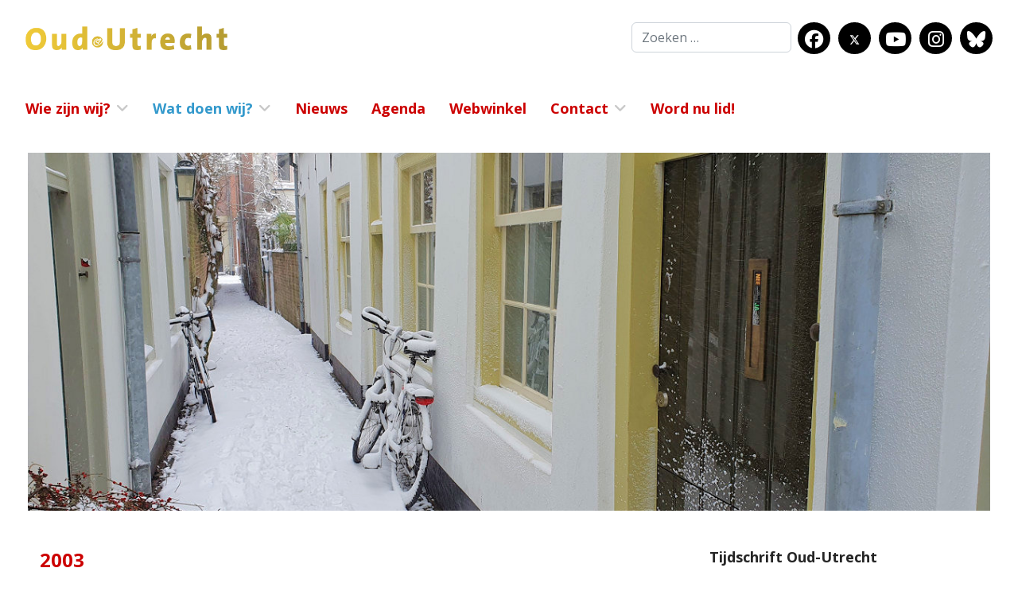

--- FILE ---
content_type: text/html; charset=utf-8
request_url: https://oud-utrecht.nl/wat-doen-wij/publicaties/tijdschrift-oud-utrecht/jaargangen/87-2003
body_size: 8564
content:

<!doctype html>
<html lang="nl-nl" dir="ltr">
	<head>
		
		<meta name="viewport" content="width=device-width, initial-scale=1, shrink-to-fit=no">
		<meta charset="utf-8">
	<meta name="og:title" content="2003">
	<meta name="og:type" content="article">
	<meta name="og:image" content="https://oud-utrecht.nl/images/publicatie/87/2003-7.jpg">
	<meta name="og:url" content="https://oud-utrecht.nl/wat-doen-wij/publicaties/tijdschrift-oud-utrecht/jaargangen/87-2003">
	<meta name="og:site_name" content="Oud Utrecht">
	<meta name="generator" content="Joomla! - Open Source Content Management">
	<title>2003 - Oud Utrecht</title>
	<link href="/images/favicon.ico" rel="icon" type="image/vnd.microsoft.icon">
	<link href="https://oud-utrecht.nl/component/finder/search?format=opensearch&amp;Itemid=101" rel="search" title="OpenSearch Oud Utrecht" type="application/opensearchdescription+xml">
<link href="/media/vendor/awesomplete/css/awesomplete.css?1.1.7" rel="stylesheet">
	<link href="/media/vendor/joomla-custom-elements/css/joomla-alert.min.css?0.4.1" rel="stylesheet">
	<link href="//fonts.googleapis.com/css?family=Open Sans:100,100i,200,200i,300,300i,400,400i,500,500i,600,600i,700,700i,800,800i,900,900i&amp;subset=latin-ext&amp;display=swap" rel="stylesheet" media="none" onload="media=&quot;all&quot;">
	<link href="//fonts.googleapis.com/css?family=Open Sans:100,100i,200,200i,300,300i,400,400i,500,500i,600,600i,700,700i,800,800i,900,900i&amp;subset=cyrillic-ext&amp;display=swap" rel="stylesheet" media="none" onload="media=&quot;all&quot;">
	<link href="/templates/shaper_helixultimate/css/bootstrap.min.css" rel="stylesheet">
	<link href="/plugins/system/helixultimate/assets/css/system-j4.min.css" rel="stylesheet">
	<link href="/media/system/css/joomla-fontawesome.min.css?7079f6" rel="stylesheet">
	<link href="/templates/shaper_helixultimate/css/template.css" rel="stylesheet">
	<link href="/templates/shaper_helixultimate/css/presets/default.css" rel="stylesheet">
	<link href="/templates/shaper_helixultimate/css/custom.css" rel="stylesheet">
	<style>body{font-family: 'Open Sans', sans-serif;font-size: 18px;font-weight: 400;text-decoration: none;}
</style>
	<style>h1{font-family: 'Open Sans', sans-serif;font-size: 36px;text-decoration: none;}
</style>
	<style>h2{font-family: 'Open Sans', sans-serif;font-size: 24px;text-decoration: none;}
</style>
	<style>h3{font-family: 'Open Sans', sans-serif;font-size: 18px;color: #000000;text-decoration: none;}
</style>
	<style>.sp-megamenu-parent > li > a, .sp-megamenu-parent > li > span, .sp-megamenu-parent .sp-dropdown li.sp-menu-item > a{font-family: 'Open Sans', sans-serif;font-size: 18px;text-decoration: none;}
</style>
	<style>.menu.nav-pills > li > a, .menu.nav-pills > li > span, .menu.nav-pills .sp-dropdown li.sp-menu-item > a{font-family: 'Open Sans', sans-serif;font-size: 18px;text-decoration: none;}
</style>
	<style>.logo-image {height:30px;}.logo-image-phone {height:30px;}</style>
	<style>#sp-nieuwsslider{ margin:0px 0px 0px 0px; }</style>
	<style>#sp-main-body{ padding:0px 0px 20px 0px; }</style>
	<style>#sp-footer{ background-color:#d6ebf5;color:#666666; }</style>
	<style>#sp-footer a{color:#666666;}</style>
	<style>#sp-footer a:hover{color:#cc0000;}</style>
<script src="/media/vendor/jquery/js/jquery.min.js?3.7.1"></script>
	<script src="/media/legacy/js/jquery-noconflict.min.js?e1c5ffaeb8c4e8252430ed393136f7a8"></script>
	<script type="application/json" class="joomla-script-options new">{"data":{"breakpoints":{"tablet":991,"mobile":480},"header":{"stickyOffset":"100"}},"joomla.jtext":{"MOD_FINDER_SEARCH_VALUE":"Zoeken &hellip;","COM_FINDER_SEARCH_FORM_LIST_LABEL":"Zoekresultaten","JLIB_JS_AJAX_ERROR_OTHER":"Er is een fout opgetreden bij het ophalen van de JSON-gegevens: HTTP-statuscode %s.","JLIB_JS_AJAX_ERROR_PARSE":"Er is een parse fout opgetreden tijdens het verwerken van de volgende JSON-gegevens:<br><code style=\"color:inherit;white-space:pre-wrap;padding:0;margin:0;border:0;background:inherit;\">%s<\/code>","ERROR":"Fout","MESSAGE":"Bericht","NOTICE":"Attentie","WARNING":"Waarschuwing","JCLOSE":"Sluiten","JOK":"Ok","JOPEN":"Open"},"finder-search":{"url":"\/component\/finder\/?task=suggestions.suggest&format=json&tmpl=component&Itemid=101"},"system.paths":{"root":"","rootFull":"https:\/\/oud-utrecht.nl\/","base":"","baseFull":"https:\/\/oud-utrecht.nl\/"},"csrf.token":"d48addfa86a4418d0957d7e75ca12b85"}</script>
	<script src="/media/system/js/core.min.js?e1c5ffaeb8c4e8252430ed393136f7a8"></script>
	<script src="/media/vendor/bootstrap/js/alert.min.js?5.3.8" type="module"></script>
	<script src="/media/vendor/bootstrap/js/button.min.js?5.3.8" type="module"></script>
	<script src="/media/vendor/bootstrap/js/carousel.min.js?5.3.8" type="module"></script>
	<script src="/media/vendor/bootstrap/js/collapse.min.js?5.3.8" type="module"></script>
	<script src="/media/vendor/bootstrap/js/dropdown.min.js?5.3.8" type="module"></script>
	<script src="/media/vendor/bootstrap/js/modal.min.js?5.3.8" type="module"></script>
	<script src="/media/vendor/bootstrap/js/offcanvas.min.js?5.3.8" type="module"></script>
	<script src="/media/vendor/bootstrap/js/popover.min.js?5.3.8" type="module"></script>
	<script src="/media/vendor/bootstrap/js/scrollspy.min.js?5.3.8" type="module"></script>
	<script src="/media/vendor/bootstrap/js/tab.min.js?5.3.8" type="module"></script>
	<script src="/media/vendor/bootstrap/js/toast.min.js?5.3.8" type="module"></script>
	<script src="/media/system/js/showon.min.js?e1c5ffaeb8c4e8252430ed393136f7a8" type="module"></script>
	<script src="/media/vendor/awesomplete/js/awesomplete.min.js?1.1.7" defer></script>
	<script src="/media/com_finder/js/finder.min.js?e1c5ffaeb8c4e8252430ed393136f7a8" type="module"></script>
	<script src="/media/mod_menu/js/menu.min.js?7079f6" type="module"></script>
	<script src="/media/system/js/messages.min.js?e1c5ffaeb8c4e8252430ed393136f7a8" type="module"></script>
	<script src="/templates/shaper_helixultimate/js/main.js"></script>
	<script>var j2storeURL = 'https://oud-utrecht.nl/';</script>
	<script type="application/ld+json">{"@context":"https://schema.org","@graph":[{"@type":"Organization","@id":"https://oud-utrecht.nl/#/schema/Organization/base","name":"Oud Utrecht","url":"https://oud-utrecht.nl/"},{"@type":"WebSite","@id":"https://oud-utrecht.nl/#/schema/WebSite/base","url":"https://oud-utrecht.nl/","name":"Oud Utrecht","publisher":{"@id":"https://oud-utrecht.nl/#/schema/Organization/base"}},{"@type":"WebPage","@id":"https://oud-utrecht.nl/#/schema/WebPage/base","url":"https://oud-utrecht.nl/wat-doen-wij/publicaties/tijdschrift-oud-utrecht/jaargangen/87-2003","name":"2003 - Oud Utrecht","isPartOf":{"@id":"https://oud-utrecht.nl/#/schema/WebSite/base"},"about":{"@id":"https://oud-utrecht.nl/#/schema/Organization/base"},"inLanguage":"nl-NL"},{"@type":"Article","@id":"https://oud-utrecht.nl/#/schema/com_content/article/87","name":"2003","headline":"2003","inLanguage":"nl-NL","dateCreated":"2012-12-04T15:47:09+00:00","isPartOf":{"@id":"https://oud-utrecht.nl/#/schema/WebPage/base"}}]}</script>
	<script>//remove conflict of mootools more show/hide function of element
(function(){
    if(window.MooTools && window.MooTools.More && Element && Element.implement){
 
        var mthide = Element.prototype.hide,
            mtshow = Element.prototype.show,
            mtslide = Element.prototype.slide;
 
        Element.implement({
            show: function(args){
                if(arguments.callee &&
                    arguments.callee.caller &&
                    arguments.callee.caller.toString().indexOf('isPropagationStopped') !== -1){ //jquery mark
                    return this;
                }
 
                return $.isFunction(mtshow) && mtshow.apply(this, args);
            },
 
            hide: function(){
                if(arguments.callee &&
                    arguments.callee.caller &&
                    arguments.callee.caller.toString().indexOf('isPropagationStopped') !== -1){ //jquery mark
                    return this;
                }
 
                return $.isFunction(mthide) && mthide.apply(this, arguments);
            },
 
            slide: function(args){
                if(arguments.callee &&
                    arguments.callee.caller &&
                    arguments.callee.caller.toString().indexOf('isPropagationStopped') !== -1){ //jquery mark
                    return this;
                }
 
                return $.isFunction(mtslide) && mtslide.apply(this, args);
            }
        })
    }
})();</script>
	<script>template="shaper_helixultimate";</script>
<!-- Google tag (gtag.js) -->
<script async src="https://www.googletagmanager.com/gtag/js?id=G-N0HT7CQ44C"></script>
<script>
  window.dataLayer = window.dataLayer || [];
  function gtag(){dataLayer.push(arguments);}
  gtag('js', new Date());

  gtag('config', 'G-N0HT7CQ44C');
</script>
			</head>
	<body class="site helix-ultimate hu com_content com-content view-article layout-shaper_helixultimate:artikelreeks task-none itemid-1649 nl-nl ltr sticky-header layout-boxed offcanvas-init offcanvs-position-left">

		
		
		<div class="body-wrapper">
			<div class="body-innerwrapper">
				
    <div class="sticky-header-placeholder"></div>
<header id="sp-header" class="full-header-left header-has-modules mb-3 mb-md-0">
    <div class="container-fluid">
        <div class="container-inner">
            <div class="row align-items-center justify-content-between">
                <!-- Logo -->
                <div id="sp-logo" class="has-border col-12 col-md-8 col-lg-6 my-2">
                    <div class="sp-column">
                                                    
                            <div class="logo"><a href="/">
				<img class='logo-image '
					srcset='https://oud-utrecht.nl/images/logo/oud-utrecht-logo.png 1x'
					src='https://oud-utrecht.nl/images/logo/oud-utrecht-logo.png'
					height='30'
					alt='Oud Utrecht'
				/>
				</a></div>                                            </div>
                </div>
                <!-- search and social -->
                <div class="col-12 col-md-4 col-lg-6 d-flex flex-wrap justify-content-end">
                    <div class="col-auto col-md-12 col-lg-auto mb-2 my-md-2 me-2 me-md-0 me-lg-2 ">
                            <div class="float-end">
                                <div class="sp-module "><div class="sp-module-content">
<form class="mod-finder js-finder-searchform form-search" action="/component/finder/search?Itemid=101" method="get" role="search">
    <label for="mod-finder-searchword" class="visually-hidden finder">Zoeken</label><input type="text" name="q" id="mod-finder-searchword" class="js-finder-search-query form-control" value="" placeholder="Zoeken &hellip;">
            <input type="hidden" name="Itemid" value="101"></form>
</div></div>                            </div>
                    </div>
                    <div class="col-auto col-md-12 col-lg-auto mb-2 my-md-2">
                        <div class="float-end">
                            <ul class="social-icons"><li class="social-icon-facebook"><a target="_blank" rel="noopener noreferrer" href="https://www.facebook.com/oudutrecht.nl/" aria-label="Facebook"><span class="fab fa-facebook" aria-hidden="true"></span></a></li><li class="social-icon-twitter"><a target="_blank" rel="noopener noreferrer" href="https://twitter.com/oudutrecht" aria-label="Twitter"><svg xmlns="http://www.w3.org/2000/svg" viewBox="0 0 512 512" fill="currentColor" style="width: 13.56px;position: relative;top: -1.5px;"><path d="M389.2 48h70.6L305.6 224.2 487 464H345L233.7 318.6 106.5 464H35.8L200.7 275.5 26.8 48H172.4L272.9 180.9 389.2 48zM364.4 421.8h39.1L151.1 88h-42L364.4 421.8z"/></svg></a></li><li class="social-icon-youtube"><a target="_blank" rel="noopener noreferrer" href="https://www.youtube.com/@oud-utrecht" aria-label="Youtube"><span class="fab fa-youtube" aria-hidden="true"></span></a></li><li class="social-icon-instagram"><a target="_blank" rel="noopener noreferrer" href="https://www.instagram.com/oudutrecht/" aria-label="Instagram"><span class="fab fa-instagram" aria-hidden="true"></span></a></li><li class="social-icon-custom"><a target="_blank" rel="noopener noreferrer" href="https://bsky.app/profile/oudutrecht.bsky.social" aria-label="Custom"><span class="fab fa-bluesky" aria-hidden="true"></span></a></li></ul>                        </div>
                    </div>
                </div>

            </div>
            <div class="row">
                <!-- Menu -->
                <div id="sp-menu" class="col-auto">
                    <div class="sp-column d-flex justify-content-between">
                        <div class="menu-with-offcanvas d-flex justify-content-between flex-auto">
                            <nav class="sp-megamenu-wrapper d-flex" role="navigation" aria-label="navigation"><ul class="sp-megamenu-parent menu-animation-none d-none d-lg-block"><li class="sp-menu-item sp-has-child"><a   href="#"  >Wie zijn wij?</a><div class="sp-dropdown sp-dropdown-main sp-menu-right" style="width: 280px;"><div class="sp-dropdown-inner"><ul class="sp-dropdown-items"><li class="sp-menu-item"><a   href="/wie-zijn-wij/vereniging"  >De vereniging</a></li><li class="sp-menu-item"><a   href="/lid-worden"  >Lid worden</a></li><li class="sp-menu-item"><a   href="/wie-zijn-wij/bestuur"  >Bestuur</a></li><li class="sp-menu-item"><a   href="/wie-zijn-wij/commissies-en-clusters"  >Commissies</a></li><li class="sp-menu-item"><a   href="/wie-zijn-wij/statuten-pdf-en-huishoudelijk-reglement"  >Statuten (pdf) en huishoudelijk reglement</a></li><li class="sp-menu-item"><a   href="/wie-zijn-wij/verantwoording"  >Verantwoording</a></li><li class="sp-menu-item"><a   href="/wie-zijn-wij/avg-privacystatement-oud-utrecht"  >AVG-privacystatement</a></li><li class="sp-menu-item"><a   href="/wie-zijn-wij/actief-worden"  >Actief worden</a></li><li class="sp-menu-item"><a   href="/wie-zijn-wij/ereleden-en-lid-van-verdienste"  >Ereleden en lid van verdienste</a></li></ul></div></div></li><li class="sp-menu-item sp-has-child active"><a   href="#"  >Wat doen wij?</a><div class="sp-dropdown sp-dropdown-main sp-menu-right" style="width: 280px;"><div class="sp-dropdown-inner"><ul class="sp-dropdown-items"><li class="sp-menu-item sp-has-child"><a   href="/wat-doen-wij/activiteiten"  >Organiseren activiteiten</a><div class="sp-dropdown sp-dropdown-sub sp-menu-right" style="width: 280px;"><div class="sp-dropdown-inner"><ul class="sp-dropdown-items"><li class="sp-menu-item"><a   href="/wat-doen-wij/activiteiten/historisch-cafe"  >Historisch Café</a></li><li class="sp-menu-item"><a   href="/wat-doen-wij/activiteiten/lezingen"  >Lezingen</a></li><li class="sp-menu-item"><a   href="/wat-doen-wij/activiteiten/de-gemeenschap-100-jaar"  >  De Gemeenschap 100 jaar</a></li><li class="sp-menu-item"><a   href="/wat-doen-wij/activiteiten/oud-utrecht-100-jaar"  >Oud-Utrecht 100 jaar</a></li><li class="sp-menu-item"><a   href="/wat-doen-wij/activiteiten/evenementen"  >Evenementen</a></li><li class="sp-menu-item"><a   href="/wat-doen-wij/activiteiten/nacht-van-de-utrechtse-geschiedenis"  >Nacht van de Utrechtse Geschiedenis</a></li><li class="sp-menu-item"><a   href="/wat-doen-wij/activiteiten/van-der-monde-lezing"  >Van der Monde-lezing</a></li><li class="sp-menu-item"><a   href="/wat-doen-wij/activiteiten/wijkentour"  >Wijkentour</a></li><li class="sp-menu-item"><a   href="/wat-doen-wij/activiteiten/utrecht-geschiedenisprijs"  >Utrecht Geschiedenisprijs</a></li><li class="sp-menu-item"><a   href="/wat-doen-wij/activiteiten/profielwerkstukkenprijs"  >Profielwerkstukkenprijs</a></li><li class="sp-menu-item"><a   href="/wat-doen-wij/activiteiten/archief"  >Archief</a></li><li class="sp-menu-item"><a   href="/wat-doen-wij/activiteiten/communities"  >Communities</a></li></ul></div></div></li><li class="sp-menu-item sp-has-child active"><a   href="/wat-doen-wij/publicaties"  >Uitbrengen publicaties</a><div class="sp-dropdown sp-dropdown-sub sp-menu-right" style="width: 280px;"><div class="sp-dropdown-inner"><ul class="sp-dropdown-items"><li class="sp-menu-item active"><a   href="/wat-doen-wij/publicaties/tijdschrift-oud-utrecht"  >Tijdschrift Oud-Utrecht</a></li><li class="sp-menu-item"><a   href="/wat-doen-wij/publicaties/jaarboek-oud-utrecht"  >Jaarboek Oud-Utrecht</a></li><li class="sp-menu-item"><a   href="/wat-doen-wij/publicaties/podcast-oud-utrecht"  >Podcast Oud-Utrecht</a></li><li class="sp-menu-item"><a   href="/wat-doen-wij/publicaties/op-pad"  >Op pad</a></li><li class="sp-menu-item"><a   href="/wat-doen-wij/publicaties/kronieken"  >Kronieken</a></li><li class="sp-menu-item"><a   href="/wat-doen-wij/publicaties/overig-oud-utrecht"  >Boeken</a></li><li class="sp-menu-item"><a   href="/wat-doen-wij/publicaties/nieuwsbrief"  >Nieuwsbrief</a></li><li class="sp-menu-item"><a   href="/wat-doen-wij/publicaties/website"  >Website</a></li></ul></div></div></li><li class="sp-menu-item sp-has-child"><a   href="/wat-doen-wij/cultureel-erfgoed/actueel"  >Utrechts erfgoed</a><div class="sp-dropdown sp-dropdown-sub sp-menu-right" style="width: 280px;"><div class="sp-dropdown-inner"><ul class="sp-dropdown-items"><li class="sp-menu-item"><a   href="/wat-doen-wij/cultureel-erfgoed/actueel"  >Actueel</a></li><li class="sp-menu-item"><a   href="/wat-doen-wij/cultureel-erfgoed/archief"  >Archief</a></li></ul></div></div></li><li class="sp-menu-item"><a   href="/agenda"  >Agenda</a></li></ul></div></div></li><li class="sp-menu-item"><a   href="/nieuws"  >Nieuws</a></li><li class="sp-menu-item"><a   href="/agenda"  >Agenda</a></li><li class="sp-menu-item"><a   href="/webwinkel"  >Webwinkel</a></li><li class="sp-menu-item sp-has-child"><a   href="/contact"  >Contact</a><div class="sp-dropdown sp-dropdown-main sp-menu-right" style="width: 280px;"><div class="sp-dropdown-inner"><ul class="sp-dropdown-items"><li class="sp-menu-item"><a   href="/contact"  >Contact met ons</a></li><li class="sp-menu-item"><a   href="/contact/inloggen"  >In- en uitloggen (redactie)</a></li></ul></div></div></li><li class="sp-menu-item"><a   href="/lid-worden"  >Word nu lid!</a></li></ul></nav>                        </div>
                    </div>
                </div>

                <!-- Menu Right position -->
                <div id="menu-right" class="col-auto d-flex align-items-center ms-auto">
                    <!-- Related Modules -->
                    <div class="d-none d-lg-flex header-modules align-items-center">
                                                
                                            </div>

                    

                    <!-- if offcanvas position right -->
                                    </div>
            </div>
        </div>
    </div>
</header>				<main id="sp-main">
					
<section id="sp-nieuwsslider" class=" d-none d-sm-none d-md-block">

				
	
<div class="row">
	<div id="sp-title" class="col-lg-12 "><div class="sp-column "></div></div></div>
				
	</section>

<section id="sp-main-body" class="smaller">

									
	
<div class="row">
	
<div id="sp-component" class="col-lg-12 ">
	<div class="sp-column  test12">
		<div id="system-message-container" aria-live="polite"></div>


		
		<div class="article-details " itemscope itemtype="https://schema.org/Article">
    <meta itemprop="inLanguage" content="nl-NL">

    <div class="">
                    <div class="mod-randomimage random-image w-100 mb-5 mt-3"
     style="
             height:450px;
             background-image: url('/images/headerbeeld/03-Winter.jpg');
             background-size: cover;
             background-repeat: no-repeat;
             background-position: center center;
        ">
</div>

            </div>
    
    <div class="row">
        <div itemprop="articleBody" class="col-xl-8 col-lg-8 col-md-8 col-sm-12 col-xs-12">
                        
                        <div class="article-header">
                                <h1 itemprop="headline">
                2003            </h1>
                                                                </div>
        
                
                    <div class="article-info">

	
		
		
		
		
					<span class="published" title="Gepubliceerd: 04 december 2012">
	<time datetime="2012-12-04T16:47:09+01:00" itemprop="datePublished">
		04 december 2012	</time>
</span>
		
		
	
			
		
				
			</div>
        
                
        
        
                
        

        <div class="intro"></div>
                <div>
<h2><strong>december 2003</strong></h2>
<p><strong><img src="/images/publicatie/87/2003-7.jpg" alt="2003-7" style="float: right; width: 120px; height: 160px; " />Een onderdak voor Utrechtse kunstcollecties<br /></strong>De Stichting Kunstcollecties Utrecht 1900-2000</p>
<p><strong>Ridderhofstad<br /></strong>Utrechtse straatnamen 6</p>
<p><strong>'Pryslyk en verwonderlyk'<br /></strong>Utrechts stadhuis en Stadhuisbrug geschilderd door Jan van der Heyden</p>
<p><strong>De Engelse kerk in Utrecht<br /></strong>De stichting en geschiedenis van Holy Trinity Church Utrecht</p>
<p><strong>De inventaris van de hoeve van Gerrit Langerak<br /></strong>Boerderijen in de provincie Utrecht 6</p>
<p><strong>De Utrechtse boerderij van het jaar 2003<br /></strong>Boerderijen in de provincie Utrecht 7</p>
<p><strong>Jubileumtoespraak</strong></p>
<hr />
<h2><strong>november 2003</strong>&nbsp;</h2>
<p><strong><img src="/images/publicatie/87/2003-6.jpg" alt="2003-6" style="float: right; width: 120px; height: 160px; " />'De Koning waakt'<br /> </strong>Protestants verzet tegen het herstel van de bisschoppelijke hiërarchie</p>
<p><strong>In een gesloten koets door Utrecht<br /> </strong>De terugkeer van een aartsbisschop in stad en diocees in 1853</p>
<p><strong>De Kromstaffeesten van mei 1953</strong></p>
<hr />
<h2><strong>oktober 2003</strong></h2>
<p><strong><img src="/images/publicatie/87/2003-5.jpg" alt="2003-5" style="float: right; width: 120px; height: 160px; " />Bulletje verboden<br /> </strong>Opstand op het Gemeentelijk Atheneum</p>
<p><strong>Jubilerende momumentenbeschermers</strong></p>
<p><strong>Een standbeeld voor Paul Kruger</strong></p>
<p><strong>Doelenstraat<br /> </strong>Utrechtse straatnamen 5</p>
<p><strong>Hofstede Slangenrode op de Lage Weide<br /> </strong>Boerderijen in de provincie Utrecht 5</p>
<p><strong>Scholen als gemeenschapsruimten<br /> </strong>Utrechtse schoolgebouwen in de periode van de wederopbouw</p>
<hr />
<h2><strong>augustus 2003</strong></h2>
<p><strong><img src="/images/publicatie/87/2003-4.jpg" alt="2003-4" style="float: right; width: 120px; height: 160px; " />Het herwonnen water<br /> </strong>Een beknopte geschiedenis van de Utrechtse singels</p>
<p><strong>Zakkendragerssteeg<br /> </strong>Utrechtse straatnamen 4</p>
<p><strong>'De nette mensch blijft voor mij een absoluut probleem'<br /> </strong>De dramatische Utrechtse jaren van Jan van Gilse</p>
<p><strong>Een tweezijdig lint van boerderijen<br /> </strong>Boerderijen in de provincie Utrecht 4</p>
<hr />
<h2><strong>juni 2003</strong></h2>
<p><strong><img src="/images/publicatie/87/2003-3.jpg" alt="2003-3" style="float: right; width: 120px; height: 160px; " />Bijzondere zonnewijzers in Utrecht</strong></p>
<p><strong>Drie historische spoorwegbolwerken langs het Moreelsepark</strong></p>
<p><strong>Jaarverslag Vereniging Oud-Utrecht 2002</strong></p>
<p><strong>Nobeldwarsstraat<br /> </strong>Utrechtse straatnamen 3</p>
<p><strong>Het boerenerf bedreigd<br /> </strong>Boerderijen in de provincie Utrecht 3</p>
<hr />
<h2><strong>april 2003</strong></h2>
<p><strong><img src="/images/publicatie/87/2003-2.jpg" alt="2003-2" style="float: right; width: 120px; height: 160px; " />‘Frateronderwijs - beter onderwijs!’<br /> </strong>Een beknopte geschiedenis van de Fraters van Utrecht, 1873-2002</p>
<p><strong>Een kolonie van Duitsers<br /> </strong>Historisch onderzoek als leidraad voor actuele vraagstukken</p>
<p><strong>‘Nette uitvoering en solide behandeling’<br /> </strong>Het succesverhaal van de Utrechtse drukker Jacobus van Boekhoven</p>
<p><strong>Zilverstraat<br /> </strong>Utrechtse straatnamen 2</p>
<p><strong>Van ambachtelijk boerenhuis tot postmoderne boerderette<br /> </strong>Boerderijen in de provincie Utrecht 2</p>
<hr />
<h2><strong>februari 2003</strong></h2>
<p><strong><img src="/images/publicatie/87/2003-1.jpg" alt="2003-1" style="float: right; width: 120px; height: 160px; " />Ziekenbroeders op de Muziekschool</strong></p>
<p>St. Joannes de Deo op de Mariaplaats</p>
<p><strong>Boerderijen in de provincie Utrecht 1</strong></p>
<p><strong>Het Mariaretabel in de Buurkerk</strong></p>
<p><strong>Zondeval en kruisdood<br /> </strong>Een glas met religieuze voorstellingen van de Leidsche Rijn</p></div>
    </div>
    <div class="col-xl-4 col-lg-4 col-md-4 col-sm-12 col-xs-12">
        <div><div class="moduletable ">
        
<div id="mod-custom211" class="mod-custom custom">
    <!-- START: Articles Anywhere --><h3 class="menu-rechts">Tijdschrift Oud-Utrecht</h3><!-- END: Articles Anywhere -->
<ul class="menu-rechts"><!-- START: Articles Anywhere -->
<li><a href="/wat-doen-wij/publicaties/tijdschrift-oud-utrecht/20-tijdschrift" itemprop="url" aria-label="Lees meer: Tijdschrift">Tijdschrift</a> </li>

<li><a href="/wat-doen-wij/publicaties/tijdschrift-oud-utrecht/21-redactiesamenstelling" itemprop="url" aria-label="Lees meer: Redactiesamenstelling">Redactiesamenstelling</a> </li>

<li><a href="/wat-doen-wij/publicaties/tijdschrift-oud-utrecht/44-verkoopadressen" itemprop="url" aria-label="Lees meer: Verkoopadressen">Verkoopadressen</a> </li>

<li><a href="/wat-doen-wij/publicaties/tijdschrift-oud-utrecht/45-auteursrichtlijnen" itemprop="url" aria-label="Lees meer: Auteursrichtlijnen">Auteursrichtlijnen</a> </li>
<!-- END: Articles Anywhere --></ul></div>
</div>
<div class="moduletable ">
        
<div id="mod-custom193" class="mod-custom custom">
    <!-- START: Articles Anywhere --><h3 class="menu-rechts">Recent</h3><!-- END: Articles Anywhere -->
<ul class="menu-rechts">
<li><a href="/wat-doen-wij/publicaties/tijdschrift-oud-utrecht/jaargangen/190-oudere-jaargangen">PDF's van de tijdschriften</a></li>
<!-- START: Articles Anywhere -->
<li><a href="/wat-doen-wij/publicaties/tijdschrift-oud-utrecht/jaargangen/53-2020/1640-tijdschrift-dcember-2025" itemprop="url" aria-label="Lees meer: Tijdschrift december 2025">Tijdschrift december 2025</a> </li>

<li><a href="/wat-doen-wij/publicaties/tijdschrift-oud-utrecht/jaargangen/53-2020/1607-tijdschrift-oktober-2025" itemprop="url" aria-label="Lees meer: Tijdschrift oktober 2025">Tijdschrift oktober 2025</a> </li>

<li><a href="/wat-doen-wij/publicaties/tijdschrift-oud-utrecht/jaargangen/53-2020/1597-tijdschrift-augustus-2025" itemprop="url" aria-label="Lees meer: Tijdschrift augustus 2025">Tijdschrift augustus 2025</a> </li>

<li><a href="/wat-doen-wij/publicaties/tijdschrift-oud-utrecht/jaargangen/53-2020/1583-tijdschrift-juni-2025" itemprop="url" aria-label="Lees meer: Tijdschrift juni 2025">Tijdschrift juni 2025</a> </li>

<li><a href="/wat-doen-wij/publicaties/tijdschrift-oud-utrecht/jaargangen/53-2020/1552-tijdschrift-april-2025" itemprop="url" aria-label="Lees meer: Tijdschrift april 2025">Tijdschrift april 2025</a> </li>

<li><a href="/wat-doen-wij/publicaties/tijdschrift-oud-utrecht/jaargangen/53-2020/1525-tijdschrift-februari-2025" itemprop="url" aria-label="Lees meer: Tijdschrift februari 2025">Tijdschrift februari 2025</a> </li>
<!-- END: Articles Anywhere --></ul></div>
</div>
<div class="moduletable ">
        
<div id="mod-custom157" class="mod-custom custom">
    <div class="article-box downloads-links">
<h3 class="blok-rechts">Jaargangen</h3>
<ul class="blok-rechts"><!-- START: Articles Anywhere -->
<li><a href="/wat-doen-wij/publicaties/tijdschrift-oud-utrecht/jaargangen/1086-2021" itemprop="url" aria-label="Lees meer: 2021">2021</a></li>

<li><a href="/wat-doen-wij/publicaties/tijdschrift-oud-utrecht/jaargangen/490-2020" itemprop="url" aria-label="Lees meer: 2020">2020</a></li>

<li><a href="/wat-doen-wij/publicaties/tijdschrift-oud-utrecht/jaargangen/412-2019" itemprop="url" aria-label="Lees meer: 2019">2019</a></li>

<li><a href="/wat-doen-wij/publicaties/tijdschrift-oud-utrecht/jaargangen/371-2018" itemprop="url" aria-label="Lees meer: 2018">2018</a></li>

<li><a href="/wat-doen-wij/publicaties/tijdschrift-oud-utrecht/jaargangen/351-2017" itemprop="url" aria-label="Lees meer: 2017">2017</a></li>

<li><a href="/wat-doen-wij/publicaties/tijdschrift-oud-utrecht/jaargangen/317-2016" itemprop="url" aria-label="Lees meer: 2016">2016</a></li>

<li><a href="/wat-doen-wij/publicaties/tijdschrift-oud-utrecht/jaargangen/278-2015" itemprop="url" aria-label="Lees meer: 2015">2015</a></li>

<li><a href="/wat-doen-wij/publicaties/tijdschrift-oud-utrecht/jaargangen/186-2014" itemprop="url" aria-label="Lees meer: 2014">2014</a></li>

<li><a href="/wat-doen-wij/publicaties/tijdschrift-oud-utrecht/jaargangen/122-2013" itemprop="url" aria-label="Lees meer: 2013">2013</a></li>

<li><a href="/wat-doen-wij/publicaties/tijdschrift-oud-utrecht/jaargangen/19-2012" itemprop="url" aria-label="Lees meer: 2012">2012</a></li>

<li><a href="/wat-doen-wij/publicaties/tijdschrift-oud-utrecht/jaargangen/46-2011" itemprop="url" aria-label="Lees meer: 2011">2011</a></li>

<li><a href="/wat-doen-wij/publicaties/tijdschrift-oud-utrecht/jaargangen/47-2010" itemprop="url" aria-label="Lees meer: 2010">2010</a></li>

<li><a href="/wat-doen-wij/publicaties/tijdschrift-oud-utrecht/jaargangen/108-2009" itemprop="url" aria-label="Lees meer: 2009">2009</a></li>

<li><a href="/wat-doen-wij/publicaties/tijdschrift-oud-utrecht/jaargangen/107-2008" itemprop="url" aria-label="Lees meer: 2008">2008</a></li>

<li><a href="/wat-doen-wij/publicaties/tijdschrift-oud-utrecht/jaargangen/106-2007" itemprop="url" aria-label="Lees meer: 2007">2007</a></li>

<li><a href="/wat-doen-wij/publicaties/tijdschrift-oud-utrecht/jaargangen/105-2006" itemprop="url" aria-label="Lees meer: 2006">2006</a></li>

<li><a href="/wat-doen-wij/publicaties/tijdschrift-oud-utrecht/jaargangen/104-2005" itemprop="url" aria-label="Lees meer: 2005">2005</a></li>

<li><a href="/wat-doen-wij/publicaties/tijdschrift-oud-utrecht/jaargangen/103-2004" itemprop="url" aria-label="Lees meer: 2004">2004</a></li>

<li><a href="/wat-doen-wij/publicaties/tijdschrift-oud-utrecht/jaargangen/87-2003" itemprop="url" aria-label="Lees meer: 2003">2003</a></li>

<li><a href="/wat-doen-wij/publicaties/tijdschrift-oud-utrecht/jaargangen/86-2002" itemprop="url" aria-label="Lees meer: 2002">2002</a></li>

<li><a href="/wat-doen-wij/publicaties/tijdschrift-oud-utrecht/jaargangen/85-2001" itemprop="url" aria-label="Lees meer: 2001">2001</a></li>

<li><a href="/wat-doen-wij/publicaties/tijdschrift-oud-utrecht/jaargangen/84-2000" itemprop="url" aria-label="Lees meer: 2000">2000</a></li>

<li><a href="/wat-doen-wij/publicaties/tijdschrift-oud-utrecht/jaargangen/83-1999" itemprop="url" aria-label="Lees meer: 1999">1999</a></li>

<li><a href="/wat-doen-wij/publicaties/tijdschrift-oud-utrecht/jaargangen/190-oudere-jaargangen" itemprop="url" aria-label="Lees meer: Oude jaargangen (pdf)">Oude jaargangen (pdf)</a></li>
<!-- END: Articles Anywhere --></ul>
</div></div>
</div>
</div>
                <div></div>
            </div>


    
    
                </div>





    </div>

			</div>
</div>
</div>
									
	</section>

<footer id="sp-footer" >

						<div class="container">
				<div class="container-inner">
			
	
<div class="row">
	<div id="sp-footer1" class="col-12 col-md-12 col-lg-8 "><div class="sp-column  footer1"><div class="sp-module  footermenu"><div class="sp-module-content"><ul class="mod-menu mod-list menu footermenu1">
<li class="item-1446 menu-deeper menu-parent"><span class="mod-menu__heading nav-header  footerkop">Wie zijn wij<span class="menu-toggler"></span></span>
<ul class="mod-menu__sub list-unstyled small menu-child"><li class="item-1448"><a href="/wie-zijn-wij/vereniging" >De vereniging</a></li><li class="item-1451"><a href="/wie-zijn-wij/bestuur" >Bestuur</a></li><li class="item-1450"><a href="/wie-zijn-wij/commissies-en-clusters" >Commissies en clusters</a></li><li class="item-1456"><a href="/wie-zijn-wij/statuten-pdf-en-huishoudelijk-reglement" >Statuten en huishoudelijk reglement</a></li><li class="item-1457"><a href="/wie-zijn-wij/verantwoording" >Verantwoording</a></li><li class="item-1458"><a href="/wie-zijn-wij/avg-privacystatement-oud-utrecht" >AVG-Privacystatement</a></li></ul></li><li class="item-1447 menu-deeper menu-parent"><span class="mod-menu__heading nav-header  footerkop fk1">Wat doen wij<span class="menu-toggler"></span></span>
<ul class="mod-menu__sub list-unstyled small menu-child"><li class="item-1449"><a href="/wat-doen-wij/activiteiten" >Organiseren activiteiten</a></li><li class="item-1459 alias-parent-active"><a href="/wat-doen-wij/publicaties" >Uitbrengen publicaties</a></li></ul></li></ul>
</div></div></div></div><div id="sp-footer2" class="col-md-6 col-lg-2 "><div class="sp-column  footer1"><div class="sp-module  footermenu dynamic"><div class="sp-module-content"><ul class="mod-menu mod-list menu footermenu1">
<li class="item-1461"><a href="/nieuws" >Nieuws</a></li><li class="item-1462"><a href="/agenda" >Agenda</a></li><li class="item-1463"><a href="/webwinkel" >Webwinkel</a></li></ul>
</div></div></div></div><div id="sp-position5" class="col-md-6 col-lg-2 "><div class="sp-column "><div class="sp-module  footermenu dynamic"><div class="sp-module-content"><ul class="mod-menu mod-list menu footermenu1">
<li class="item-1452"><a href="/contact" >Contact</a></li><li class="item-1464"><a href="/wat-doen-wij/publicaties/nieuwsbrief" >Nieuwsbrief</a></li><li class="item-1465"><a href="/lid-worden" >Lid worden</a></li></ul>
</div></div></div></div></div>
							</div>
			</div>
			
	</footer>
				</main>
			</div>
		</div>

		<!-- Off Canvas Menu -->
		<div class="offcanvas-overlay"></div>
		<!-- Rendering the offcanvas style -->
		<!-- If canvas style selected then render the style -->
		<!-- otherwise (for old templates) attach the offcanvas module position -->
					<div class="offcanvas-menu left-1 offcanvas-arrow-right" tabindex="-1" inert>
	<div class="d-flex align-items-center justify-content-between p-3 pt-4">
				<a href="#" class="close-offcanvas" role="button" aria-label="Close Off-canvas">
			<div class="burger-icon" aria-hidden="true">
				<span></span>
				<span></span>
				<span></span>
			</div>
		</a>
	</div>
	
	<div class="offcanvas-inner">
		<div class="d-flex header-modules mb-3">
			
					</div>
		
					<div class="sp-module "><div class="sp-module-content"><ul class="mod-menu mod-list menu">
<li class="item-1502"><a href="/" >Home</a></li></ul>
</div></div><div class="sp-module "><div class="sp-module-content"><ul class="mod-menu mod-list menu">
<li class="item-1437 menu-deeper menu-parent"><a href="#" >Wie zijn wij?<span class="menu-toggler"></span></a><ul class="mod-menu__sub list-unstyled small menu-child"><li class="item-110"><a href="/wie-zijn-wij/vereniging" >De vereniging</a></li><li class="item-1440"><a href="/lid-worden" >Lid worden</a></li><li class="item-1441"><a href="/wie-zijn-wij/bestuur" >Bestuur</a></li><li class="item-1442"><a href="/wie-zijn-wij/commissies-en-clusters" >Commissies</a></li><li class="item-1443"><a href="/wie-zijn-wij/statuten-pdf-en-huishoudelijk-reglement" >Statuten (pdf) en huishoudelijk reglement</a></li><li class="item-1444"><a href="/wie-zijn-wij/verantwoording" >Verantwoording</a></li><li class="item-1445"><a href="/wie-zijn-wij/avg-privacystatement-oud-utrecht" >AVG-privacystatement</a></li><li class="item-1535"><a href="/wie-zijn-wij/actief-worden" >Actief worden</a></li><li class="item-2020"><a href="/wie-zijn-wij/ereleden-en-lid-van-verdienste" >Ereleden en lid van verdienste</a></li></ul></li><li class="item-1438 active menu-deeper menu-parent"><a href="#" >Wat doen wij?<span class="menu-toggler"></span></a><ul class="mod-menu__sub list-unstyled small menu-child"><li class="item-292 menu-deeper menu-parent"><a href="/wat-doen-wij/activiteiten" >Organiseren activiteiten<span class="menu-toggler"></span></a><ul class="mod-menu__sub list-unstyled small menu-child"><li class="item-113"><a href="/wat-doen-wij/activiteiten/historisch-cafe" >Historisch Café</a></li><li class="item-2012"><a href="/wat-doen-wij/activiteiten/lezingen" >Lezingen</a></li><li class="item-3007"><a href="/wat-doen-wij/activiteiten/de-gemeenschap-100-jaar" >  De Gemeenschap 100 jaar</a></li><li class="item-2135"><a href="/wat-doen-wij/activiteiten/oud-utrecht-100-jaar" >Oud-Utrecht 100 jaar</a></li><li class="item-119"><a href="/wat-doen-wij/activiteiten/evenementen" >Evenementen</a></li><li class="item-2021"><a href="/wat-doen-wij/activiteiten/nacht-van-de-utrechtse-geschiedenis" >Nacht van de Utrechtse Geschiedenis</a></li><li class="item-116"><a href="/wat-doen-wij/activiteiten/van-der-monde-lezing" >Van der Monde-lezing</a></li><li class="item-3274"><a href="/wat-doen-wij/activiteiten/wijkentour" >Wijkentour</a></li><li class="item-117"><a href="/wat-doen-wij/activiteiten/utrecht-geschiedenisprijs" >Utrecht Geschiedenisprijs</a></li><li class="item-118"><a href="/wat-doen-wij/activiteiten/profielwerkstukkenprijs" >Profielwerkstukkenprijs</a></li><li class="item-703"><a href="/wat-doen-wij/activiteiten/archief" >Archief</a></li><li class="item-3472"><a href="/wat-doen-wij/activiteiten/communities" >Communities</a></li></ul></li><li class="item-293 active menu-deeper menu-parent"><a href="/wat-doen-wij/publicaties" >Uitbrengen publicaties<span class="menu-toggler"></span></a><ul class="mod-menu__sub list-unstyled small menu-child"><li class="item-114 active"><a href="/wat-doen-wij/publicaties/tijdschrift-oud-utrecht" >Tijdschrift Oud-Utrecht</a></li><li class="item-115"><a href="/wat-doen-wij/publicaties/jaarboek-oud-utrecht" >Jaarboek Oud-Utrecht</a></li><li class="item-1715"><a href="/wat-doen-wij/publicaties/podcast-oud-utrecht" >Podcast Oud-Utrecht</a></li><li class="item-2435"><a href="/wat-doen-wij/publicaties/op-pad" >Op pad</a></li><li class="item-560"><a href="/wat-doen-wij/publicaties/kronieken" >Kronieken</a></li><li class="item-465"><a href="/wat-doen-wij/publicaties/overig-oud-utrecht" >Boeken</a></li><li class="item-1347"><a href="/wat-doen-wij/publicaties/nieuwsbrief" >Nieuwsbrief</a></li><li class="item-2370"><a href="/wat-doen-wij/publicaties/website" >Website</a></li></ul></li><li class="item-112 menu-deeper menu-parent"><a href="/wat-doen-wij/cultureel-erfgoed/actueel" >Utrechts erfgoed<span class="menu-toggler"></span></a><ul class="mod-menu__sub list-unstyled small menu-child"><li class="item-1096"><a href="/wat-doen-wij/cultureel-erfgoed/actueel" >Actueel</a></li><li class="item-1097"><a href="/wat-doen-wij/cultureel-erfgoed/archief" >Archief</a></li></ul></li><li class="item-1439"><a href="/agenda" >Agenda</a></li></ul></li><li class="item-104"><a href="/nieuws" >Nieuws</a></li><li class="item-105"><a href="/agenda" >Agenda</a></li><li class="item-455"><a href="/webwinkel" >Webwinkel</a></li><li class="item-107 menu-deeper menu-parent"><a href="/contact" >Contact<span class="menu-toggler"></span></a><ul class="mod-menu__sub list-unstyled small menu-child"><li class="item-1604"><a href="/contact" >Contact met ons</a></li><li class="item-176"><a href="/contact/inloggen" >In- en uitloggen (redactie)</a></li></ul></li><li class="item-3137"><a href="/lid-worden" >Word nu lid!</a></li></ul>
</div></div><div class="sp-module "><div class="sp-module-content"><ul class="mod-menu mod-list menu">
<li class="item-1501"><a href="/agenda" >Agenda</a></li><li class="item-1500"><a href="/wat-doen-wij/publicaties/nieuwsbrief" >Nieuwsbrief</a></li></ul>
</div></div>
		
		
		
		
				
		<!-- custom module position -->
		
	</div>
</div>				

		
		

		<!-- Go to top -->
					<a href="#" class="sp-scroll-up" aria-label="Scroll to top"><span class="fas fa-angle-up" aria-hidden="true"></span></a>
					</body>
</html>